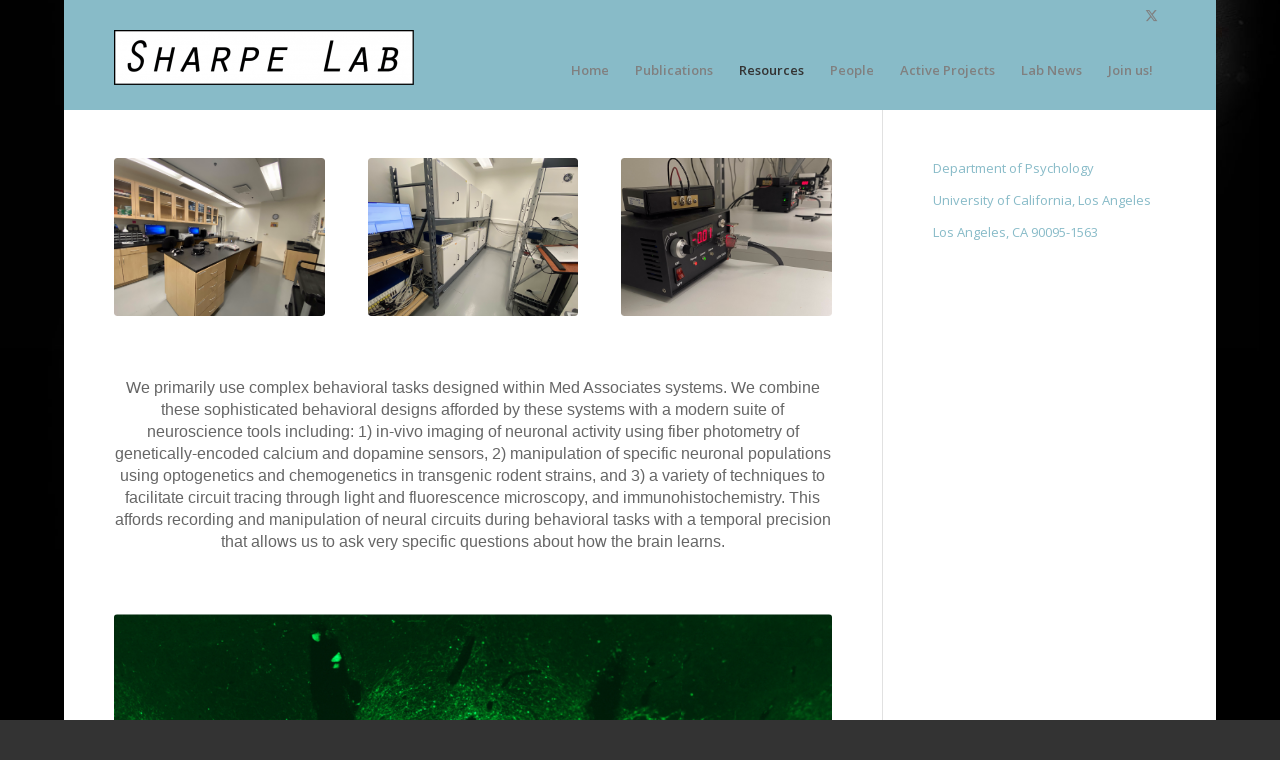

--- FILE ---
content_type: text/css
request_url: https://sites.lifesci.ucla.edu/psych-sharpelab/wp-content/uploads/sites/185/dynamic_avia/avia_posts_css/post-29.css?ver=ver-1760551466
body_size: 2433
content:
.flex_column.av-2cg81-925b9b104c33b7d6695f2922da75e29f{
border-radius:0px 0px 0px 0px;
padding:0px 0px 0px 0px;
}

.avia-image-container.av-khnpojw7-5fd992f8012c157d6da6d74740c0300c img.avia_image{
box-shadow:none;
}
.avia-image-container.av-khnpojw7-5fd992f8012c157d6da6d74740c0300c .av-image-caption-overlay-center{
color:#ffffff;
}

.flex_column.av-1je2x-7a979eb114ed85277cc4419ab7039cb6{
border-radius:0px 0px 0px 0px;
padding:0px 0px 0px 0px;
}

.avia-image-container.av-khnpojw7-7f46730ea44aabea41dc8539eda12868 img.avia_image{
box-shadow:none;
}
.avia-image-container.av-khnpojw7-7f46730ea44aabea41dc8539eda12868 .av-image-caption-overlay-center{
color:#ffffff;
}

.flex_column.av-xkct-62c55fc4e54a2d9eec84fa0d841437f0{
border-radius:0px 0px 0px 0px;
padding:0px 0px 0px 0px;
}

.avia-image-container.av-khnpojw7-0ced413ddd93052c47a5df1c02b08403 img.avia_image{
box-shadow:none;
}
.avia-image-container.av-khnpojw7-0ced413ddd93052c47a5df1c02b08403 .av-image-caption-overlay-center{
color:#ffffff;
}

#top .hr.hr-invisible.av-khnq6kry-f5adc4ddad1f702ba32d46556f5eaa7e{
height:50px;
}

.flex_column.av-t6bx-9556d609f20a4eff659bd2c670ec3f1b{
border-radius:0px 0px 0px 0px;
padding:0px 0px 0px 0px;
}

.avia-image-container.av-kho3e9xy-b1b61564419927730235a0d74c0b7ca9 img.avia_image{
box-shadow:none;
}
.avia-image-container.av-kho3e9xy-b1b61564419927730235a0d74c0b7ca9 .av-image-caption-overlay-center{
color:#ffffff;
}

.flex_column.av-2b5dx-8eb5e126569a3fcc890728bbaac7d62f{
border-radius:0px 0px 0px 0px;
padding:0px 0px 0px 0px;
}

.avia-image-container.av-khntahk0-acfd81f08c00a7cf0af63fec968efd6f img.avia_image{
box-shadow:none;
}
.avia-image-container.av-khntahk0-acfd81f08c00a7cf0af63fec968efd6f .av-image-caption-overlay-center{
color:#ffffff;
}

.flex_column.av-1iyq5-2070f9c542c52b1c130f5feb5427268f{
border-radius:0px 0px 0px 0px;
padding:0px 0px 0px 0px;
}

.avia-image-container.av-khntahk0-adeeff0341f154260334cc6b11857da2 img.avia_image{
box-shadow:none;
}
.avia-image-container.av-khntahk0-adeeff0341f154260334cc6b11857da2 .av-image-caption-overlay-center{
color:#ffffff;
}

.flex_column.av-t2jt-2333bd4f2903eac42f11f2fc256db05d{
border-radius:0px 0px 0px 0px;
padding:0px 0px 0px 0px;
}

.avia-image-container.av-khntahk0-36c63e536c8578e15ca5eada8d916944 img.avia_image{
box-shadow:none;
}
.avia-image-container.av-khntahk0-36c63e536c8578e15ca5eada8d916944 .av-image-caption-overlay-center{
color:#ffffff;
}

